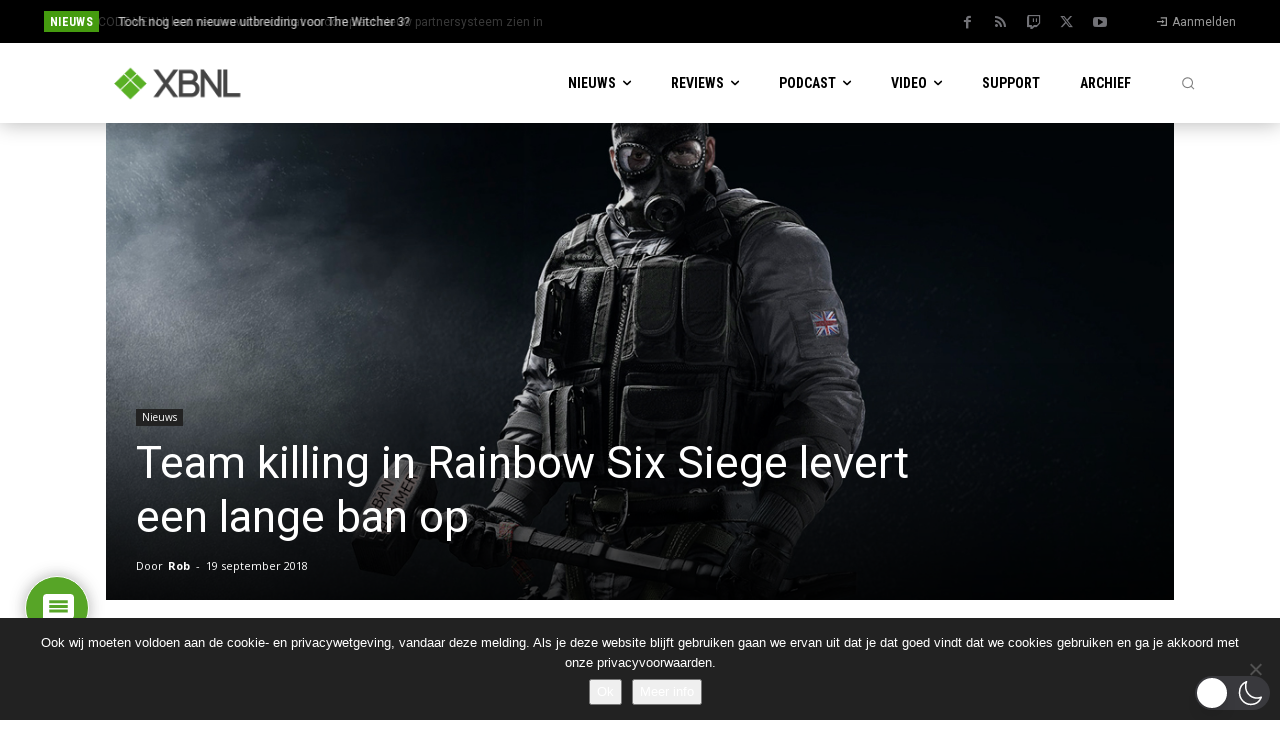

--- FILE ---
content_type: text/html; charset=UTF-8
request_url: https://www.xboxnederland.nl/wp-admin/admin-ajax.php?td_theme_name=Newspaper&v=12.7.3
body_size: -360
content:
{"49640":456}